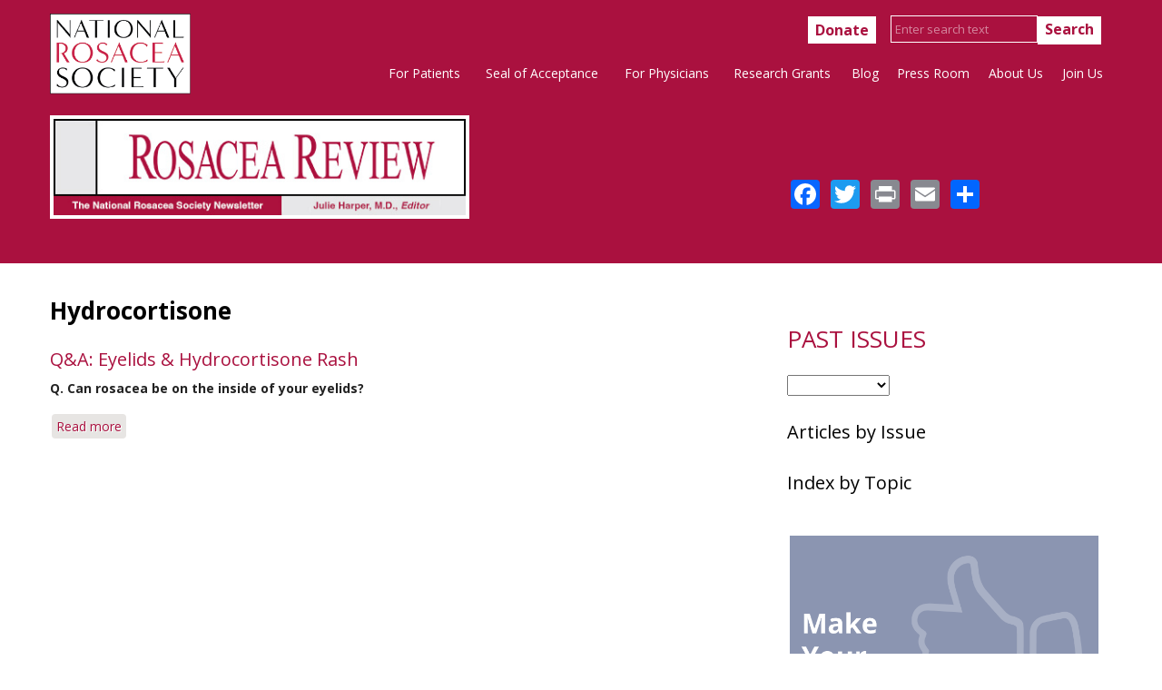

--- FILE ---
content_type: text/html; charset=UTF-8
request_url: https://www.rosacea.org/tags/hydrocortisone
body_size: 63560
content:

<!DOCTYPE html>
<html lang="en" dir="ltr" prefix="og: https://ogp.me/ns#">
  <head>
    <meta name="facebook-domain-verification" content="qba6ax1b0gawapyitw0u8bcbvbja16" />
    <meta charset="utf-8" />
<noscript><style>form.antibot * :not(.antibot-message) { display: none !important; }</style>
</noscript><link rel="canonical" href="https://www.rosacea.org/tags/hydrocortisone" />
<meta name="Generator" content="Drupal 10 (https://www.drupal.org)" />
<meta name="MobileOptimized" content="width" />
<meta name="HandheldFriendly" content="true" />
<meta name="viewport" content="width=device-width, initial-scale=1.0" />
<link rel="icon" href="/themes/custom/nrs/favicon.ico" type="image/vnd.microsoft.icon" />
<link rel="alternate" type="application/rss+xml" title=" hydrocortisone" href="https://www.rosacea.org/taxonomy/term/385/feed" />

    <title>hydrocortisone | Rosacea.org</title>
    <link rel="stylesheet" media="all" href="/sites/default/files/css/css_admnomnAZqLuYCUUQ-fvViqRq5kMGMOiUhzXhR6ewPY.css?delta=0&amp;language=en&amp;theme=nrs&amp;include=eJx9i0EOwjAMBD8UakTpeyInsSDIjSs7KeT3LSC4IHGZlXZ2oyhB0rYgD3jDh2Ps0qoPLXMihXpVoijsjWLNUj4-ZYuyknaQ8vS__fd5mvx03PlnMo5-PO90RQ0uLAH5EM2cVc0LwTucdas0Q0Ajt2a6G7w4zJIa0wYcoU2c" />
<link rel="stylesheet" media="all" href="/sites/default/files/css/css_4ecckxKGhg3SIdTdYg-hwkvwayTZ-AAJs2EPApytiTg.css?delta=1&amp;language=en&amp;theme=nrs&amp;include=eJx9i0EOwjAMBD8UakTpeyInsSDIjSs7KeT3LSC4IHGZlXZ2oyhB0rYgD3jDh2Ps0qoPLXMihXpVoijsjWLNUj4-ZYuyknaQ8vS__fd5mvx03PlnMo5-PO90RQ0uLAH5EM2cVc0LwTucdas0Q0Ajt2a6G7w4zJIa0wYcoU2c" />

    <script type="application/json" data-drupal-selector="drupal-settings-json">{"path":{"baseUrl":"\/","pathPrefix":"","currentPath":"taxonomy\/term\/385","currentPathIsAdmin":false,"isFront":false,"currentLanguage":"en"},"pluralDelimiter":"\u0003","gtag":{"tagId":"G-KHG2XNG92Q","consentMode":false,"otherIds":["GT-5MXL9FX"],"events":[],"additionalConfigInfo":[]},"suppressDeprecationErrors":true,"ajaxPageState":{"libraries":"eJx9i1sKwjAQRTcUO2LsekIeQ0yZZiSTVrP7RkWxCP6cy31F5khoqo0QO1Tc-8FO9r4PZ0W28VKNWxIFLFAvBdEzGUFfE-d3H5J4XrE04Pzof_PP8zSa8dj5Z6K10edOlYtAJHaWDl7k206ipJZ0RXiJkiYVZ3BWUK0JbwJPDjOHhXADrdVgIA","theme":"nrs","theme_token":null},"ajaxTrustedUrl":[],"gtm":{"tagId":null,"settings":{"data_layer":"dataLayer","include_classes":false,"allowlist_classes":"","blocklist_classes":"","include_environment":false,"environment_id":"","environment_token":""},"tagIds":["GTM-NMPPDTPG"]},"user":{"uid":0,"permissionsHash":"fc651936348af0d72a50cf512200a3c9d04566f410844bf91b48eb42b90950a0"}}</script>
<script src="/sites/default/files/js/js_bzwAOk7G3o_8t-Vl3999d_tBbFmwg0YC21EA_KkVWE4.js?scope=header&amp;delta=0&amp;language=en&amp;theme=nrs&amp;include=eJxLz89Pz0mNL0lM108HEjrpqHy9xKzEClTBXJ28omL99Jz8pMQc3axineKSosyCVH0IBQC5UR5A"></script>
<script src="/modules/contrib/google_tag/js/gtag.js?t85j9y"></script>
<script src="/modules/contrib/google_tag/js/gtm.js?t85j9y"></script>

  </head>
  <body>
    <noscript><iframe src="https://www.googletagmanager.com/ns.html?id=GTM-NMPPDTPG"
                  height="0" width="0" style="display:none;visibility:hidden"></iframe></noscript>

      <div class="dialog-off-canvas-main-canvas" data-off-canvas-main-canvas>
    <div id="page">
  <header id="masthead" class="site-header container" role="banner">
    <div class="row">
      <div id="logo" class="site-branding col-sm-2">
              <div id="site-logo">
    <a href="/" title="Home" rel="home">
      <img src="/themes/custom/nrs/logo.svg" alt="Home" />
    </a>
  </div>
<h1 id="site-title">
  <a href="/" title="Home"  rel="home"></a>
</h1>


      </div>
      <div class="col-sm-10 mainmenu">
        <div class="mobilenavi"></div>
        <div id="main-links">
                          <!-- block -->
<div id="block-nrs-searchcontentblock">
  
    
      
            <div class="field field--name-body field--type-text-with-summary field--label-hidden field__item"><div class="contextural-region" id="block-donateandsearch"><form action="/search-content" id="views-exposed-form-search-results-page-1" method="get"><div class="form-text"><a href="/donate">Donate</a> <input class="form-search" name="search_api_fulltext" id="edit-keys" placeholder="Enter search text" type="text" value> <input type="submit" value="Search"></div></form></div></div>
      
  </div>
<!-- /block -->


                  </div>
        <nav id="navigation" role="navigation">
          <div id="main-menu">
                                <nav role="navigation" aria-labelledby="block-headermainmenu-menu" id="block-headermainmenu">
            
  <h2 class="visually-hidden" id="block-headermainmenu-menu">Rosacea Main Menu</h2>
  

        

  <ul data-region="main_navigation" class="menu menu-level-0">
                  
        <li class="menu-item">
          <a href="/patients/information" data-drupal-link-system-path="node/1">For Patients</a>
                                
  
  <div class="menu_link_content menu-link-contentheader-main-menu view-mode-default menu-dropdown menu-dropdown-0 menu-type-default">
                <div class="layout layout--threecol-33-34-33">
    
          <div  class="layout__region layout__region--first">
        <nav role="navigation" aria-labelledby="-menu">
            
  <h2 class="visually-hidden" id="-menu">Header - For Patients - Part 1</h2>
  

        
              <ul>
              <li>
        <a href="/patients/information" data-drupal-link-system-path="node/1">Overview</a>
              </li>
          <li>
        <a href="/patients/all-about-rosacea" data-drupal-link-system-path="node/9">All About Rosacea</a>
              </li>
          <li>
        <a href="/patients/faces-of-rosacea" data-drupal-link-system-path="node/15">Faces of Rosacea</a>
              </li>
          <li>
        <a href="/patients/rosacea-treatment-photos" data-drupal-link-system-path="node/17">Treatment Photos</a>
              </li>
          <li>
        <a href="/patients/frequently-asked-questions" data-drupal-link-system-path="node/18">Frequently Asked Questions</a>
              </li>
          <li>
        <a href="/patients/management-options-for-rosacea" data-drupal-link-system-path="node/19">Management Options</a>
                                <ul>
              <li>
        <a href="/patients/management-options-for-rosacea" data-drupal-link-system-path="node/19">Introduction</a>
              </li>
          <li>
        <a href="/patients/management-options/what-to-tell-your-physician" data-drupal-link-system-path="node/20">What to Tell Your Physician</a>
              </li>
          <li>
        <a href="/patients/management-options/medical-therapy-for-rosacea" data-drupal-link-system-path="node/21">Medical Therapy</a>
              </li>
          <li>
        <a href="/patients/management-options/fda-approved-rosacea-treatments" title="FDA Approved Treatments for Rosacea" data-drupal-link-system-path="node/1690">FDA Approved Treatments for Rosacea</a>
              </li>
          <li>
        <a href="/patients/management-options/patient-handout" data-drupal-link-system-path="node/1627">Standard Management Options for Rosacea</a>
              </li>
          <li>
        <a href="/patients/treatment-algorithms" data-drupal-link-system-path="node/1949">Treatment Algorithms for Patients</a>
              </li>
        </ul>
  
              </li>
          <li>
        <a href="/patients/when-to-see-a-doctor-about-rosacea" data-drupal-link-system-path="node/26">When to See a Doctor</a>
              </li>
          <li>
        <a href="/patients/what-to-do-now" data-drupal-link-system-path="node/29">What to Do Now</a>
              </li>
          <li>
        <a href="/patients/the-importance-of-complying-with-medical-therapy" data-drupal-link-system-path="node/1460">Complying with Therapy</a>
              </li>
          <li>
        <a href="/patients/know-your-rosacea-triggers" data-drupal-link-system-path="node/33">Rosacea Triggers</a>
                                <ul>
              <li>
        <a href="/patients/know-your-rosacea-triggers" data-drupal-link-system-path="node/33">Introduction</a>
              </li>
          <li>
        <a href="/patients/rosacea-triggers/factors-that-may-trigger-rosacea-flare-ups" data-drupal-link-system-path="node/36">Trigger Factors</a>
              </li>
          <li>
        <a href="/patients/rosacea-triggers/rosacea-triggers-survey" data-drupal-link-system-path="node/37">Most Common Triggers</a>
              </li>
        </ul>
  
              </li>
        </ul>
  


  </nav>

      </div>
    
          <div  class="layout__region layout__region--second">
        <nav role="navigation" aria-labelledby="-menu">
            
  <h2 class="visually-hidden" id="-menu">Header - For Patients - Part 2</h2>
  

        
              <ul>
              <li>
        <a href="/patients/skin-care-and-cosmetics" data-drupal-link-system-path="node/22">Skin Care &amp; Cosmetics</a>
                                <ul>
              <li>
        <a href="/patients/skin-care-and-cosmetics" data-drupal-link-system-path="node/22">Introduction</a>
              </li>
          <li>
        <a href="/patients/skin-care/facial-cleansing-for-rosacea" data-drupal-link-system-path="node/39">Facial Cleansing</a>
              </li>
          <li>
        <a href="/patients/skin-care/sunscreen-for-rosacea" data-drupal-link-system-path="node/40">Sunscreen</a>
              </li>
          <li>
        <a href="/patients/skin-care/moisturizer-for-rosacea" data-drupal-link-system-path="node/41">Moisturizer</a>
              </li>
          <li>
        <a href="/patients/makeup-for-rosacea" data-drupal-link-system-path="node/38">Makeup Tips</a>
              </li>
          <li>
        <a href="/patients/skin-care/for-men-shaving-tips-for-skin-with-rosacea" data-drupal-link-system-path="node/42">Men&#039;s Shaving Tips</a>
              </li>
        </ul>
  
              </li>
          <li>
        <a href="/patients/causes-of-rosacea/introduction" data-drupal-link-system-path="node/43">Causes of Rosacea</a>
                                <ul>
              <li>
        <a href="/patients/causes-of-rosacea/introduction" data-drupal-link-system-path="node/43">Introduction</a>
              </li>
          <li>
        <a href="/patients/causes-of-rosacea/innate-immune-system" data-drupal-link-system-path="node/44">Innate Immune System</a>
              </li>
          <li>
        <a href="/patients/causes-of-rosacea/neurovascular-system" data-drupal-link-system-path="node/47">Neurovascular System</a>
              </li>
          <li>
        <a href="/patients/causes-of-rosacea/vascular-changes" data-drupal-link-system-path="node/48">Vascular Changes</a>
              </li>
          <li>
        <a href="/patients/causes-of-rosacea/demodex-mites-and-microbes" data-drupal-link-system-path="node/49">Demodex Mites &amp; Microbes</a>
              </li>
          <li>
        <a href="/patients/causes-of-rosacea/genetics" data-drupal-link-system-path="node/51">Genetics</a>
              </li>
          <li>
        <a href="/patients/causes-of-rosacea/other-theories" data-drupal-link-system-path="node/1528">Other Theories</a>
              </li>
          <li>
        <a href="/patients/causes-of-rosacea/bibliography" data-drupal-link-system-path="node/50">Bibliography</a>
              </li>
        </ul>
  
              </li>
        </ul>
  


  </nav>

      </div>
    
          <div  class="layout__region layout__region--third">
        <nav role="navigation" aria-labelledby="-menu">
            
  <h2 class="visually-hidden" id="-menu">Header - For Patients - Part 3</h2>
  

        
              <ul>
              <li>
        <a href="/rosacea-review/current">Rosacea Review Newsletter</a>
              </li>
          <li>
        <a href="/patients/the-ecology-of-your-face-demodex-rosacea-and-you" data-drupal-link-system-path="node/52">The Ecology of Your Face</a>
              </li>
          <li>
        <a href="/patients/seborrheic-dermatitis" data-drupal-link-system-path="node/1431">Seborrheic Dermatitis</a>
              </li>
          <li>
        <a href="/patients/physician-finder" data-drupal-link-system-path="node/54">Physician Finder</a>
              </li>
          <li>
        <a href="/patients/it-works-for-me-patient-tips" data-drupal-link-system-path="node/53">It Works for Me: Patient Tips</a>
              </li>
          <li>
        <a href="/patients/information" data-drupal-link-system-path="node/1">Patient Education Materials</a>
                                <ul>
              <li>
        <a href="/patients/materials/understanding-rosacea-brochure" data-drupal-link-system-path="node/1433">Understanding Rosacea Brochure</a>
              </li>
          <li>
        <a href="/patients/materials/coping-with-rosacea-brochure" data-drupal-link-system-path="node/1435">Coping with Rosacea Brochure</a>
              </li>
          <li>
        <a href="/patients/materials/managing-rosacea-brochure" data-drupal-link-system-path="node/1434">Managing Rosacea Brochure</a>
              </li>
          <li>
        <a href="/patients/materials/rosacea-informational-postcard" data-drupal-link-system-path="node/1871">Rosacea: A Common Disease, Uncommonly Treated</a>
              </li>
          <li>
        <a href="/patients/materials/rosacea-diary-booklet" data-drupal-link-system-path="node/1436">Rosacea Diary Booklet</a>
              </li>
          <li>
        <a href="/patients/recognizing-redness-patient-guide-rosacea" title="Recognizing Redness Booklet">Recognizing Redness Booklet</a>
              </li>
          <li>
        <a href="/patients/patient-materials-request-form" data-drupal-link-system-path="node/1524">Patient Material Request Form</a>
              </li>
        </ul>
  
              </li>
          <li>
        <a href="/patients/rosacea-awareness-month" data-drupal-link-system-path="node/1432">Rosacea Awareness Month</a>
              </li>
          <li>
        <a href="/patients/glossary" data-drupal-link-system-path="node/1437">Glossary</a>
              </li>
        </ul>
  


  </nav>

      </div>
    
      </div>

      </div>



                  </li>
                      
        <li class="menu-item">
          <a href="/seal-of-acceptance/information" data-drupal-link-system-path="node/1768">Seal of Acceptance</a>
                                
  
  <div class="menu_link_content menu-link-contentheader-main-menu view-mode-default menu-dropdown menu-dropdown-0 menu-type-default">
                <div class="layout layout--threecol-section layout--threecol-section--33-34-33">

          <div  class="layout__region layout__region--first">
        <nav role="navigation" aria-labelledby="-menu">
            
  <h2 class="visually-hidden" id="-menu">Seal of Acceptance Menu</h2>
  

        
              <ul>
              <li>
        <a href="/seal-of-acceptance/information" title="NRS Seal of Acceptance" data-drupal-link-system-path="node/1768">About the Seal</a>
              </li>
          <li>
        <a href="/seal-of-acceptance/frequently-asked-questions" title="Seal of Acceptance FAQ" data-drupal-link-system-path="node/1813">Frequently Asked Questions</a>
              </li>
          <li>
        <a href="/seal-of-acceptance/guidelines-for-approval" title="Guidelines for Approval" data-drupal-link-system-path="node/1769">Guidelines for Approval</a>
              </li>
          <li>
        <a href="/seal-of-acceptance/information-for-companies" title="Get the Seal" data-drupal-link-system-path="node/1796">Get the Seal</a>
              </li>
        </ul>
  


  </nav>

      </div>
    
    
    
  </div>

      </div>



                  </li>
                      
        <li class="menu-item">
          <a href="/physicians/tools-for-the-professional" data-drupal-link-system-path="node/3">For Physicians</a>
                                
  
  <div class="menu_link_content menu-link-contentheader-main-menu view-mode-default menu-dropdown menu-dropdown-0 menu-type-default">
                <div class="layout layout--threecol-33-34-33">
    
    
          <div  class="layout__region layout__region--second">
        <nav role="navigation" aria-labelledby="-menu">
            
  <h2 class="visually-hidden" id="-menu">Header - For Physicians</h2>
  

        
              <ul>
              <li>
        <a href="/physicians/tools-for-the-professional" data-drupal-link-system-path="node/3">Tools for the Professional</a>
              </li>
          <li>
        <a href="/physicians/patient-education-materials" data-drupal-link-system-path="node/1440">Patient Education Materials</a>
              </li>
          <li>
        <a href="/physicians/professional-materials" data-drupal-link-system-path="node/1441">Professional Materials</a>
              </li>
          <li>
        <a href="/physicians/professional-membership" data-drupal-link-system-path="node/1442">Professional Membership</a>
              </li>
          <li>
        <a href="/physicians/rosacea-research-digest" data-drupal-link-system-path="node/1843">Rosacea Research Digest</a>
              </li>
          <li>
        <a href="/physicians/classification-of-rosacea" data-drupal-link-system-path="node/1443">Classification of Rosacea</a>
              </li>
          <li>
        <a href="/physicians/management-options-for-rosacea" data-drupal-link-system-path="node/1445">Management Options for Rosacea</a>
              </li>
          <li>
        <a href="/physicians/grading-system-for-rosacea" data-drupal-link-system-path="node/1444">Grading of Rosacea</a>
              </li>
          <li>
        <a href="/physicians/information-on-rosacea-erythema-for-healthcare-providers" data-drupal-link-system-path="node/1710">Information on Persistent Erythema</a>
              </li>
          <li>
        <a href="/physicians/rosacea-treatment-algorithms" data-drupal-link-system-path="node/1446">Rosacea Treatment Algorithms</a>
              </li>
          <li>
        <a href="/physicians/physician-materials-request-form" data-drupal-link-system-path="node/1525">Physician Materials Request Form</a>
              </li>
          <li>
        <a href="/physicians/rosacea-clinical-scorecard" data-drupal-link-system-path="node/1447">Clinical Scorecard</a>
              </li>
        </ul>
  


  </nav>

      </div>
    
    
      </div>

      </div>



                  </li>
                      
        <li class="menu-item">
          <a href="/grants/program" data-drupal-link-system-path="node/4">Research Grants</a>
                                
  
  <div class="menu_link_content menu-link-contentheader-main-menu view-mode-default menu-dropdown menu-dropdown-0 menu-type-default">
                <div class="layout layout--threecol-25-50-25">
    
    
    
          <div  class="layout__region layout__region--third">
        <nav role="navigation" aria-labelledby="-menu">
            
  <h2 class="visually-hidden" id="-menu">Header - Research Grants</h2>
  

        
              <ul>
              <li>
        <a href="/grants/program" data-drupal-link-system-path="node/4">Overview</a>
              </li>
          <li>
        <a href="/grants/awards" data-drupal-link-system-path="node/1448">Awarded Grants</a>
              </li>
          <li>
        <a href="/grants/reports-on-completed-research" data-drupal-link-system-path="node/1449">Research Results</a>
              </li>
          <li>
        <a href="/grants/how-to-apply-for-a-research-grant" data-drupal-link-system-path="node/1565">How to Apply</a>
              </li>
        </ul>
  


  </nav>

      </div>
    
      </div>

      </div>



                  </li>
                      
        <li class="menu-item">
          <a href="/blog" data-drupal-link-system-path="blog">Blog</a>
                                
  
  <div class="menu_link_content menu-link-contentheader-main-menu view-mode-default menu-dropdown menu-dropdown-0 menu-type-default">
                <div class="layout layout--onecol">
    <div  class="layout__region layout__region--content">
      
    </div>
  </div>

      </div>



                  </li>
                      
        <li class="menu-item">
          <a href="/press" data-drupal-link-system-path="press">Press Room</a>
                                
  
  <div class="menu_link_content menu-link-contentheader-main-menu view-mode-default menu-dropdown menu-dropdown-0 menu-type-default">
                <div class="layout layout--onecol">
    <div  class="layout__region layout__region--content">
      
    </div>
  </div>

      </div>



                  </li>
                      
        <li class="menu-item">
          <a href="/about-us" data-drupal-link-system-path="node/1450">About Us</a>
                                
  
  <div class="menu_link_content menu-link-contentheader-main-menu view-mode-default menu-dropdown menu-dropdown-0 menu-type-default">
                <div class="layout layout--threecol-25-50-25">
    
    
    
          <div  class="layout__region layout__region--third">
        <nav role="navigation" aria-labelledby="-menu">
            
  <h2 class="visually-hidden" id="-menu">Header - About Us</h2>
  

        
              <ul>
              <li>
        <a href="/about-us" data-drupal-link-system-path="node/1450">Introduction</a>
              </li>
          <li>
        <a href="/about-us/history" data-drupal-link-system-path="node/1451">History</a>
              </li>
          <li>
        <a href="/about-us/program-services" data-drupal-link-system-path="node/1452">Program Services</a>
              </li>
          <li>
        <a href="/about-us/organization" data-drupal-link-system-path="node/1453">Organization</a>
                                <ul>
              <li>
        <a href="/about-us/organization" data-drupal-link-system-path="node/1453">Introduction</a>
              </li>
          <li>
        <a href="/about-us/organization/key-staff" data-drupal-link-system-path="node/1454">Key Staff</a>
              </li>
          <li>
        <a href="/about-us/organization/board-of-directors" data-drupal-link-system-path="node/1455">Board of Directors</a>
              </li>
          <li>
        <a href="/about-us/organization/medical-advisory-board" data-drupal-link-system-path="node/1456">Medical Advisory Board</a>
              </li>
          <li>
        <a href="/about-us/organization/media-spokersperson-bureau" data-drupal-link-system-path="node/1458">Media Spokesperson Bureau</a>
              </li>
        </ul>
  
              </li>
          <li>
        <a href="/about-us/how-the-nrs-is-funded" data-drupal-link-system-path="node/1459">Financial</a>
              </li>
        </ul>
  


  </nav>

      </div>
    
      </div>

      </div>



                  </li>
                      
        <li class="menu-item">
          <a href="/join-us" data-drupal-link-system-path="node/1438">Join Us</a>
                                
  
  <div class="menu_link_content menu-link-contentheader-main-menu view-mode-default menu-dropdown menu-dropdown-0 menu-type-default">
                <div class="layout layout--onecol">
    <div  class="layout__region layout__region--content">
      
    </div>
  </div>

      </div>



                  </li>
          </ul>


  </nav>
<nav role="navigation" aria-labelledby="block-sitemapnav-menu" id="block-sitemapnav">
            
  <h2 class="visually-hidden" id="block-sitemapnav-menu">Site Map Navigation</h2>
  

        
              <ul>
              <li>
        <a href="/patients/information" data-drupal-link-system-path="node/1">For Patients</a>
                                <ul>
              <li>
        <a href="/patients/information" data-drupal-link-system-path="node/1">Overview</a>
              </li>
          <li>
        <a href="/patients/all-about-rosacea" data-drupal-link-system-path="node/9">All About Rosacea</a>
              </li>
          <li>
        <a href="/patients/faces-of-rosacea" data-drupal-link-system-path="node/15">Faces of Rosacea</a>
              </li>
          <li>
        <a href="/patients/rosacea-treatment-photos" data-drupal-link-system-path="node/17">Treatment Photos</a>
              </li>
          <li>
        <a href="/patients/frequently-asked-questions" data-drupal-link-system-path="node/18">Frequently Asked Questions</a>
              </li>
          <li>
        <a href="/patients/management-options-for-rosacea" data-drupal-link-system-path="node/19">Management Options</a>
                                <ul>
              <li>
        <a href="/patients/management-options-for-rosacea" data-drupal-link-system-path="node/19">Introduction</a>
              </li>
          <li>
        <a href="/patients/management-options/what-to-tell-your-physician" data-drupal-link-system-path="node/20">What to Tell Your Physician</a>
              </li>
          <li>
        <a href="/patients/management-options/medical-therapy-for-rosacea" data-drupal-link-system-path="node/21">Medical Therapy</a>
              </li>
          <li>
        <a href="/patients/management-options/fda-approved-rosacea-treatments" data-drupal-link-system-path="node/1690">FDA Approved Treatments for Rosacea</a>
              </li>
          <li>
        <a href="/node/8509ea7e-bf03-48fb-a04d-8c4ed3161269">Standard Management Options for Rosacea Patient Handout</a>
              </li>
          <li>
        <a href="/patients/management-options/patient-handout" data-drupal-link-system-path="node/1627">Standard Management Options</a>
              </li>
        </ul>
  
              </li>
          <li>
        <a href="/patients/when-to-see-a-doctor-about-rosacea" data-drupal-link-system-path="node/26">When to See a Doctor</a>
              </li>
          <li>
        <a href="/patients/what-to-do-now" data-drupal-link-system-path="node/29">What to Do Now</a>
              </li>
          <li>
        <a href="/patients/the-importance-of-complying-with-medical-therapy" data-drupal-link-system-path="node/1460">Complying with Therapy</a>
              </li>
          <li>
        <a href="/patients/know-your-rosacea-triggers" data-drupal-link-system-path="node/33">Rosacea Triggers</a>
                                <ul>
              <li>
        <a href="/patients/know-your-rosacea-triggers" data-drupal-link-system-path="node/33">Introduction</a>
              </li>
          <li>
        <a href="/patients/rosacea-triggers/factors-that-may-trigger-rosacea-flare-ups" data-drupal-link-system-path="node/36">Trigger Factors</a>
              </li>
          <li>
        <a href="/patients/rosacea-triggers/rosacea-triggers-survey" data-drupal-link-system-path="node/37">Most Common Triggers</a>
              </li>
        </ul>
  
              </li>
          <li>
        <a href="/patients/skin-care-and-cosmetics" data-drupal-link-system-path="node/22">Skin Care &amp; Cosmetics</a>
                                <ul>
              <li>
        <a href="/patients/skin-care-and-cosmetics" data-drupal-link-system-path="node/22">Introduction</a>
              </li>
          <li>
        <a href="/patients/skin-care/facial-cleansing-for-rosacea" data-drupal-link-system-path="node/39">Facial Cleansing</a>
              </li>
          <li>
        <a href="/patients/skin-care/sunscreen-for-rosacea" data-drupal-link-system-path="node/40">Sunscreen</a>
              </li>
          <li>
        <a href="/patients/skin-care/moisturizer-for-rosacea" data-drupal-link-system-path="node/41">Moisturizer</a>
              </li>
          <li>
        <a href="/patients/makeup-for-rosacea" data-drupal-link-system-path="node/38">Makeup Tips</a>
              </li>
          <li>
        <a href="/patients/skin-care/for-men-shaving-tips-for-skin-with-rosacea" data-drupal-link-system-path="node/42">Men&#039;s Shaving Tips</a>
              </li>
        </ul>
  
              </li>
          <li>
        <a href="/patients/causes-of-rosacea/introduction" data-drupal-link-system-path="node/43">Causes of Rosacea</a>
                                <ul>
              <li>
        <a href="/patients/causes-of-rosacea/introduction" data-drupal-link-system-path="node/43">Introduction</a>
              </li>
          <li>
        <a href="/patients/causes-of-rosacea/innate-immune-system" data-drupal-link-system-path="node/44">Innate Immune System</a>
              </li>
          <li>
        <a href="/patients/causes-of-rosacea/neurovascular-system" data-drupal-link-system-path="node/47">Neurovascular System</a>
              </li>
          <li>
        <a href="/patients/causes-of-rosacea/vascular-changes" data-drupal-link-system-path="node/48">Vascular Changes</a>
              </li>
          <li>
        <a href="/patients/causes-of-rosacea/demodex-mites-and-microbes" data-drupal-link-system-path="node/49">Demodex Mites &amp; Microbes</a>
              </li>
          <li>
        <a href="/patients/causes-of-rosacea/genetics" data-drupal-link-system-path="node/51">Genetics</a>
              </li>
          <li>
        <a href="/patients/causes-of-rosacea/other-theories" data-drupal-link-system-path="node/1528">Other Theories</a>
              </li>
          <li>
        <a href="/patients/causes-of-rosacea/bibliography" data-drupal-link-system-path="node/50">Bibliography</a>
              </li>
        </ul>
  
              </li>
          <li>
        <a href="/patients/the-ecology-of-your-face-demodex-rosacea-and-you" data-drupal-link-system-path="node/52">The Ecology of Your Face</a>
              </li>
          <li>
        <a href="/patients/it-works-for-me-patient-tips" data-drupal-link-system-path="node/53">It Works for Me: Patient Tips</a>
              </li>
          <li>
        <a href="/patients/physician-finder" data-drupal-link-system-path="node/54">Physician Finder</a>
              </li>
          <li>
        <a href="/rosacea-review/current">Rosacea Review Newsletter</a>
              </li>
          <li>
        <a href="/patients/seborrheic-dermatitis" data-drupal-link-system-path="node/1431">Seborrheic Dermatitis</a>
              </li>
          <li>
        <a href="/patients/rosacea-awareness-month" data-drupal-link-system-path="node/1432">Rosacea Awareness Month</a>
              </li>
          <li>
        <a href="/patients/materials/understanding-rosacea-brochure" data-drupal-link-system-path="node/1433">Understanding Rosacea Brochure</a>
              </li>
          <li>
        <a href="/patients/materials/managing-rosacea-brochure" data-drupal-link-system-path="node/1434">Managing Rosacea Brochure</a>
              </li>
          <li>
        <a href="/patients/materials/recognizing-redness-patient-guide-rosacea" data-drupal-link-system-path="node/1586">Recognizing Redness</a>
              </li>
          <li>
        <a href="/patients/materials/coping-with-rosacea-brochure" data-drupal-link-system-path="node/1435">Coping with Rosacea Brochure</a>
              </li>
          <li>
        <a href="/patients/materials/rosacea-diary-booklet" data-drupal-link-system-path="node/1436">Rosacea Diary Booklet</a>
              </li>
          <li>
        <a href="/patients/patient-materials-request-form" data-drupal-link-system-path="node/1524">Patient Material Request Form</a>
              </li>
          <li>
        <a href="/patients/glossary" data-drupal-link-system-path="node/1437">Glossary</a>
              </li>
        </ul>
  
              </li>
          <li>
        <a href="/seal-of-acceptance/information" data-drupal-link-system-path="node/1768">Seal of Acceptance</a>
                                <ul>
              <li>
        <a href="/seal-of-acceptance/information" data-drupal-link-system-path="node/1768">About the Seal</a>
              </li>
          <li>
        <a href="/seal-of-acceptance/frequently-asked-questions" data-drupal-link-system-path="node/1813">FAQ</a>
              </li>
        </ul>
  
              </li>
          <li>
        <a href="/physicians/tools-for-the-professional" data-drupal-link-system-path="node/3">For Physicians</a>
                                <ul>
              <li>
        <a href="/physicians/tools-for-the-professional" data-drupal-link-system-path="node/3">Tools for the Professional</a>
              </li>
          <li>
        <a href="/physicians/patient-education-materials" data-drupal-link-system-path="node/1440">Patient Education Materials</a>
              </li>
          <li>
        <a href="/physicians/professional-materials" data-drupal-link-system-path="node/1441">Professional Materials</a>
              </li>
          <li>
        <a href="/physicians/professional-membership" data-drupal-link-system-path="node/1442">Professional Membership</a>
              </li>
          <li>
        <a href="/sites/default/files/2019-01/NRS_professional_member_form.pdf">Membership Form [PDF]</a>
              </li>
          <li>
        <a href="/physicians/classification-of-rosacea" data-drupal-link-system-path="node/1443">Classification of Rosacea</a>
              </li>
          <li>
        <a href="/physicians/grading-system-for-rosacea" data-drupal-link-system-path="node/1444">Grading of Rosacea</a>
              </li>
          <li>
        <a href="/physicians/management-options-for-rosacea" data-drupal-link-system-path="node/1445">Management Options for Rosacea</a>
              </li>
          <li>
        <a href="/physicians/rosacea-treatment-algorithms" data-drupal-link-system-path="node/1446">Rosacea Treatment Algorithms</a>
              </li>
          <li>
        <a href="/physicians/physician-materials-request-form" data-drupal-link-system-path="node/1525">Physician Materials Request Form</a>
              </li>
          <li>
        <a href="/physicians/rosacea-clinical-scorecard" data-drupal-link-system-path="node/1447">Clinical Scorecard</a>
              </li>
          <li>
        <a href="/physicians/information-on-rosacea-erythema-for-healthcare-providers" data-drupal-link-system-path="node/1710">Information on Persistent Erythema</a>
              </li>
        </ul>
  
              </li>
          <li>
        <a href="/grants/program" data-drupal-link-system-path="node/4">Research Grants</a>
                                <ul>
              <li>
        <a href="/grants/program" data-drupal-link-system-path="node/4">Overview</a>
              </li>
          <li>
        <a href="/grants/awards" data-drupal-link-system-path="node/1448">Awarded Grants</a>
              </li>
          <li>
        <a href="/grants/reports-on-completed-research" data-drupal-link-system-path="node/1449">Research Results</a>
              </li>
          <li>
        <a href="/grants/how-to-apply-for-a-research-grant" data-drupal-link-system-path="node/1565">How to Apply</a>
              </li>
        </ul>
  
              </li>
          <li>
        <a href="/press" data-drupal-link-system-path="press">Press Room</a>
              </li>
          <li>
        <a href="/about-us" data-drupal-link-system-path="node/1450">About Us</a>
                                <ul>
              <li>
        <a href="/about-us" data-drupal-link-system-path="node/1450">Introduction</a>
              </li>
          <li>
        <a href="/about-us/history" data-drupal-link-system-path="node/1451">History</a>
              </li>
          <li>
        <a href="/about-us/program-services" data-drupal-link-system-path="node/1452">Program Services</a>
              </li>
          <li>
        <a href="/about-us/organization" data-drupal-link-system-path="node/1453">Organization</a>
                                <ul>
              <li>
        <a href="/about-us/organization" data-drupal-link-system-path="node/1453">Introduction</a>
              </li>
          <li>
        <a href="/about-us/organization/key-staff" data-drupal-link-system-path="node/1454">Key Staff</a>
              </li>
          <li>
        <a href="/about-us/organization/board-of-directors" data-drupal-link-system-path="node/1455">Board of Directors</a>
              </li>
          <li>
        <a href="/about-us/organization/medical-advisory-board" data-drupal-link-system-path="node/1456">Medical Advisory Board</a>
              </li>
          <li>
        <a href="/about-us/organization/media-spokersperson-bureau" data-drupal-link-system-path="node/1458">Research Grant Recipients</a>
              </li>
        </ul>
  
              </li>
          <li>
        <a href="/about-us/how-the-nrs-is-funded" data-drupal-link-system-path="node/1459">Financial</a>
              </li>
        </ul>
  
              </li>
          <li>
        <a href="/join-us" data-drupal-link-system-path="webform/credit_card_join">Join Us</a>
              </li>
        </ul>
  


  </nav>


                      </div>
        </nav>
      </div>
    </div>
  </header>

  
  <div id="mobile-sub-header">
        <!-- block -->
<div id="block-nrs-mobilesearchcontentblock">
  
    
      
            <div class="field field--name-body field--type-text-with-summary field--label-hidden field__item"><div class="mobile-donate"><a href="/donate">Donate</a></div><div class="mobile-search"><form accept-charset="UTF-8" action="/search-content" data-drupal-form-fields="edit-keys" id="views-exposed-form-search-results-page-1" method="get"><p><input class="form-search mobile-field" name="search_api_fulltext" id="edit-keys" placeholder="Type to Search" data-drupal-selector="edit-keys" maxlength="128" size="15" title="Enter the terms you wish to search for." type="search" value> <input type="submit" value="Search">&nbsp;</p></form></div></div>
      
  </div>
<!-- /block -->


  </div>

  <div id="preface-area">
    <div class="container">
      <div class="row">
            <!-- block -->
<div id="block-rrheadercolor">
  
    
      
            <div class="field field--name-body field--type-text-with-summary field--label-hidden field__item"><div class="drill-down-hdr-img-container rr-hdr-container">
<div class="drill-down-header-img">&nbsp;</div>
</div>
</div>
      
  </div>
<!-- /block -->


      </div>
    </div>
  </div>

  <div id="main-content">
    <div class="container">
      <div class="row">
        <div id="primary" class="content-area col-sm-8">
          <section id="content" role="main" class="clearfix">
            <div id="content">
                  <div data-drupal-messages-fallback class="hidden"></div><!-- block -->
<div id="block-rrtopimage">
  
    
      
            <div class="field field--name-body field--type-text-with-summary field--label-hidden field__item"><h1 class="hide-header-text"><a href="/rosacea-review/current"><img alt="Rosacea Review - Newsletter of the National Rosacea Society" src="/sites/default/files/inline-images/rosaceareview_masthead.jpg"></a><span>Rosacea Review - Newsletter of the National Rosacea Society</span></h1>
</div>
      
  </div>
<!-- /block -->
<!-- block -->
<div id="block-pagetitle-2">
  
    
      
  <h1 class="page-title">hydrocortisone</h1>


  </div>
<!-- /block -->
<!-- block -->
<div id="block-nrs-content">
  
    
      <div class="views-element-container"><div class="js-view-dom-id-f43666a92097d326635568cee2a5da7c96c80bd034bd4a5fd83c753a17c8c7f0">
  
  
  

  
  
  

      <div class="views-row"><article data-history-node-id="1386" class="node node--type-review node--promoted node--view-mode-teaser clearfix">
  
      <h3>
      <a href="/rosacea-review/2009/spring/q-a-eyelids-hydrocortisone-rash" rel="bookmark">
<span>Q&amp;A: Eyelids &amp; Hydrocortisone Rash</span>
</a>
    </h3>
    
    <div>
    
            <div class="field field--name-body field--type-text-with-summary field--label-hidden field__item"><p><a id="1" name="1"></a><span class="subtitle"><b>Q. Can rosacea be on the inside of your eyelids?</b></span></p></div>
      <ul class="links inline"><li><a href="/rosacea-review/2009/spring/q-a-eyelids-hydrocortisone-rash" rel="tag" title="Q&amp;A: Eyelids &amp; Hydrocortisone Rash" hreflang="en">Read more<span class="visually-hidden"> about Q&amp;A: Eyelids &amp; Hydrocortisone Rash</span></a></li></ul>
  </div>
</article>
</div>

    

  
  

  
  <a href="https://www.rosacea.org/taxonomy/term/385/feed" class="feed-icon">
  Subscribe to  hydrocortisone
</a>

</div>
</div>

  </div>
<!-- /block -->


            </div>
          </section>
        </div>
        <aside id="sidebar" class="col-sm-4" role="complementary">
             <div id="block-addtoanybuttons">
      <!-- AddToAny BEGIN -->
      <span class="a2a_kit a2a_kit_size_32 addtoany_list">
        <a class="a2a_button_facebook"></a>
        <a class="a2a_button_twitter"></a>
        <a class="a2a_button_print"></a>
        <a class="a2a_button_email"></a>
        <a class="a2a_dd" href="https://www.addtoany.com/share"></a>
      </span>
      <script async src="https://static.addtoany.com/menu/page.js"></script>
      <!-- AddToAny END -->
  </div>
    <nav role="navigation" aria-labelledby="block-rrpastissues-menu" id="block-rrpastissues">
      
  <h2 id="block-rrpastissues-menu">Past Issues</h2>
  

        
              <ul>
              <li>
        <a href="/rosacea-review/issue/fall-2025" data-drupal-link-system-path="taxonomy/term/553">Fall 2025</a>
              </li>
          <li>
        <a href="/rosacea-review/issue/summer-2025" data-drupal-link-system-path="taxonomy/term/552">Summer 2025</a>
              </li>
          <li>
        <a href="/rosacea-review/issue/spring-2025" data-drupal-link-system-path="taxonomy/term/551">Spring 2025</a>
              </li>
          <li>
        <a href="/rosacea-review/issue/fall-2024" data-drupal-link-system-path="taxonomy/term/549">Fall 2024</a>
              </li>
          <li>
        <a href="/rosacea-review/issue/summer-2024" data-drupal-link-system-path="taxonomy/term/545">Summer 2024</a>
              </li>
          <li>
        <a href="/rosacea-review/issue/spring-2024" data-drupal-link-system-path="taxonomy/term/544">Spring 2024</a>
              </li>
          <li>
        <a href="/rosacea-review/issue/fall-2023" data-drupal-link-system-path="taxonomy/term/537">Fall 2023</a>
              </li>
          <li>
        <a href="/rosacea-review/issue/summer-2023" data-drupal-link-system-path="taxonomy/term/536">Summer 2023</a>
              </li>
          <li>
        <a href="/rosacea-review/issue/spring-2023" data-drupal-link-system-path="taxonomy/term/535">Spring 2023</a>
              </li>
          <li>
        <a href="/rosacea-review/issue/fall-2022" data-drupal-link-system-path="taxonomy/term/533">Fall 2022</a>
              </li>
          <li>
        <a href="/rosacea-review/issue/summer-2022" data-drupal-link-system-path="taxonomy/term/532">Summer 2022</a>
              </li>
          <li>
        <a href="/rosacea-review/issue/spring-2022" data-drupal-link-system-path="taxonomy/term/529">Spring 2022</a>
              </li>
          <li>
        <a href="/rosacea-review/issue/fall-2021" data-drupal-link-system-path="taxonomy/term/528">Fall 2021</a>
              </li>
          <li>
        <a href="/rosacea-review/issue/summer-2021" data-drupal-link-system-path="taxonomy/term/527">Summer 2021</a>
              </li>
          <li>
        <a href="/rosacea-review/issue/spring-2021" data-drupal-link-system-path="taxonomy/term/522">Spring 2021</a>
              </li>
          <li>
        <a href="/rosacea-review/issue/fall-2020" data-drupal-link-system-path="taxonomy/term/519">Fall 2020</a>
              </li>
          <li>
        <a href="/rosacea-review/issue/summer-2020" data-drupal-link-system-path="taxonomy/term/515">Summer 2020</a>
              </li>
          <li>
        <a href="/rosacea-review/issue/spring-2020" data-drupal-link-system-path="taxonomy/term/514">Spring 2020</a>
              </li>
          <li>
        <a href="/rosacea-review/issue/fall-2019" data-drupal-link-system-path="taxonomy/term/513">Fall 2019</a>
              </li>
          <li>
        <a href="/rosacea-review/issue/summer-2019" data-drupal-link-system-path="taxonomy/term/512">Summer 2019</a>
              </li>
          <li>
        <a href="/rosacea-review/issue/spring-2019" data-drupal-link-system-path="taxonomy/term/510">Spring 2019</a>
              </li>
          <li>
        <a href="/rosacea-review/issue/fall-2018" data-drupal-link-system-path="taxonomy/term/6">Fall 2018</a>
              </li>
          <li>
        <a href="/rosacea-review/issue/summer-2018" data-drupal-link-system-path="taxonomy/term/43">Summer 2018</a>
              </li>
          <li>
        <a href="/rosacea-review/issue/spring-2018" data-drupal-link-system-path="taxonomy/term/28">Spring 2018</a>
              </li>
          <li>
        <a href="/rosacea-review/issue/fall-2017" data-drupal-link-system-path="taxonomy/term/55">Fall 2017</a>
              </li>
          <li>
        <a href="/rosacea-review/issue/summer-2017" data-drupal-link-system-path="taxonomy/term/22">Summer 2017</a>
              </li>
          <li>
        <a href="/rosacea-review/issue/spring-2017" data-drupal-link-system-path="taxonomy/term/41">Spring 2017</a>
              </li>
          <li>
        <a href="/rosacea-review/issue/winter-2017" data-drupal-link-system-path="taxonomy/term/11">Winter 2017</a>
              </li>
          <li>
        <a href="/rosacea-review/issue/fall-2016" data-drupal-link-system-path="taxonomy/term/13">Fall 2016</a>
              </li>
          <li>
        <a href="/rosacea-review/issue/summer-2016" data-drupal-link-system-path="taxonomy/term/70">Summer 2016</a>
              </li>
          <li>
        <a href="/rosacea-review/issue/spring-2016" data-drupal-link-system-path="taxonomy/term/64">Spring 2016</a>
              </li>
          <li>
        <a href="/rosacea-review/issue/fall-2015" data-drupal-link-system-path="taxonomy/term/53">Fall 2015</a>
              </li>
          <li>
        <a href="/rosacea-review/issue/summer-2015" data-drupal-link-system-path="taxonomy/term/131">Summer 2015</a>
              </li>
          <li>
        <a href="/rosacea-review/issue/spring-2015" data-drupal-link-system-path="taxonomy/term/130">Spring 2015</a>
              </li>
          <li>
        <a href="/rosacea-review/issue/fall-2014" data-drupal-link-system-path="taxonomy/term/128">Fall 2014</a>
              </li>
          <li>
        <a href="/rosacea-review/issue/summer-2014" data-drupal-link-system-path="taxonomy/term/127">Summer 2014</a>
              </li>
          <li>
        <a href="/rosacea-review/issue/spring-2014" data-drupal-link-system-path="taxonomy/term/126">Spring 2014</a>
              </li>
          <li>
        <a href="/rosacea-review/issue/winter-2014" data-drupal-link-system-path="taxonomy/term/125">Winter 2014</a>
              </li>
          <li>
        <a href="/rosacea-review/issue/fall-2013" data-drupal-link-system-path="taxonomy/term/113">Fall 2013</a>
              </li>
          <li>
        <a href="/rosacea-review/issue/summer-2013" data-drupal-link-system-path="taxonomy/term/35">Summer 2013</a>
              </li>
          <li>
        <a href="/rosacea-review/issue/spring-2013" data-drupal-link-system-path="taxonomy/term/111">Spring 2013</a>
              </li>
          <li>
        <a href="/rosacea-review/issue/winter-2013" data-drupal-link-system-path="taxonomy/term/115">Winter 2013</a>
              </li>
          <li>
        <a href="/rosacea-review/issue/fall-2012" data-drupal-link-system-path="taxonomy/term/152">Fall 2012</a>
              </li>
          <li>
        <a href="/rosacea-review/issue/summer-2012" data-drupal-link-system-path="taxonomy/term/129">Summer 2012</a>
              </li>
          <li>
        <a href="/rosacea-review/issue/spring-2012" data-drupal-link-system-path="taxonomy/term/38">Spring 2012</a>
              </li>
          <li>
        <a href="/rosacea-review/issue/fall-2011" data-drupal-link-system-path="taxonomy/term/158">Fall 2011</a>
              </li>
          <li>
        <a href="/rosacea-review/issue/summer-2011" data-drupal-link-system-path="taxonomy/term/119">Summer 2011</a>
              </li>
          <li>
        <a href="/rosacea-review/issue/spring-2011" data-drupal-link-system-path="taxonomy/term/69">Spring 2011</a>
              </li>
          <li>
        <a href="/rosacea-review/issue/winter-2010" data-drupal-link-system-path="taxonomy/term/154">Winter 2010</a>
              </li>
          <li>
        <a href="/rosacea-review/issue/fall-2010" data-drupal-link-system-path="taxonomy/term/118">Fall 2010</a>
              </li>
          <li>
        <a href="/rosacea-review/issue/summer-2010" data-drupal-link-system-path="taxonomy/term/157">Summer 2010</a>
              </li>
          <li>
        <a href="/rosacea-review/issue/spring-2010" data-drupal-link-system-path="taxonomy/term/37">Spring 2010</a>
              </li>
          <li>
        <a href="/rosacea-review/issue/fall-2009" data-drupal-link-system-path="taxonomy/term/153">Fall 2009</a>
              </li>
          <li>
        <a href="/rosacea-review/issue/summer-2009" data-drupal-link-system-path="taxonomy/term/39">Summer 2009</a>
              </li>
          <li>
        <a href="/rosacea-review/issue/spring-2009" data-drupal-link-system-path="taxonomy/term/142">Spring 2009</a>
              </li>
          <li>
        <a href="/rosacea-review/issue/fall-2008" data-drupal-link-system-path="taxonomy/term/80">Fall 2008</a>
              </li>
          <li>
        <a href="/rosacea-review/issue/summer-2008" data-drupal-link-system-path="taxonomy/term/34">Summer 2008</a>
              </li>
          <li>
        <a href="/rosacea-review/issue/spring-2008" data-drupal-link-system-path="taxonomy/term/156">Spring 2008</a>
              </li>
          <li>
        <a href="/rosacea-review/issue/winter-2008" data-drupal-link-system-path="taxonomy/term/78">Winter 2008</a>
              </li>
          <li>
        <a href="/rosacea-review/issue/fall-2007" data-drupal-link-system-path="taxonomy/term/116">Fall 2007</a>
              </li>
          <li>
        <a href="/rosacea-review/issue/summer-2007" data-drupal-link-system-path="taxonomy/term/79">Summer 2007</a>
              </li>
          <li>
        <a href="/rosacea-review/issue/spring-2007" data-drupal-link-system-path="taxonomy/term/36">Spring 2007</a>
              </li>
          <li>
        <a href="/rosacea-review/issue/winter-2007" data-drupal-link-system-path="taxonomy/term/124">Winter 2007</a>
              </li>
          <li>
        <a href="/rosacea-review/issue/summer-2006" data-drupal-link-system-path="taxonomy/term/120">Summer 2006</a>
              </li>
          <li>
        <a href="/rosacea-review/issue/winter-2006" data-drupal-link-system-path="taxonomy/term/145">Winter 2006</a>
              </li>
          <li>
        <a href="/rosacea-review/issue/fall-2005" data-drupal-link-system-path="taxonomy/term/50">Fall 2005</a>
              </li>
          <li>
        <a href="/rosacea-review/issue/summer-2005" data-drupal-link-system-path="taxonomy/term/146">Summer 2005</a>
              </li>
          <li>
        <a href="/rosacea-review/issue/spring-2005" data-drupal-link-system-path="taxonomy/term/89">Spring 2005</a>
              </li>
          <li>
        <a href="/rosacea-review/issue/winter-2005" data-drupal-link-system-path="taxonomy/term/24">Winter 2005</a>
              </li>
          <li>
        <a href="/rosacea-review/issue/fall-2004" data-drupal-link-system-path="taxonomy/term/49">Fall 2004</a>
              </li>
          <li>
        <a href="/rosacea-review/issue/spring-2004" data-drupal-link-system-path="taxonomy/term/141">Spring 2004</a>
              </li>
          <li>
        <a href="/rosacea-review/issue/winter-2004" data-drupal-link-system-path="taxonomy/term/77">Winter 2004</a>
              </li>
          <li>
        <a href="/rosacea-review/issue/fall-2003" data-drupal-link-system-path="taxonomy/term/147">Fall 2003</a>
              </li>
          <li>
        <a href="/rosacea-review/issue/summer-2003" data-drupal-link-system-path="taxonomy/term/123">Summer 2003</a>
              </li>
          <li>
        <a href="/rosacea-review/issue/spring-2003" data-drupal-link-system-path="taxonomy/term/59">Spring 2003</a>
              </li>
          <li>
        <a href="/rosacea-review/issue/winter-2003" data-drupal-link-system-path="taxonomy/term/117">Winter 2003</a>
              </li>
          <li>
        <a href="/rosacea-review/issue/fall-2002" data-drupal-link-system-path="taxonomy/term/148">Fall 2002</a>
              </li>
          <li>
        <a href="/rosacea-review/issue/summer-2002" data-drupal-link-system-path="taxonomy/term/74">Summer 2002</a>
              </li>
          <li>
        <a href="/rosacea-review/issue/spring-2002" data-drupal-link-system-path="taxonomy/term/87">Spring 2002</a>
              </li>
          <li>
        <a href="/rosacea-review/issue/winter-2002" data-drupal-link-system-path="taxonomy/term/114">Winter 2002</a>
              </li>
          <li>
        <a href="/rosacea-review/issue/fall-2001" data-drupal-link-system-path="taxonomy/term/81">Fall 2001</a>
              </li>
          <li>
        <a href="/rosacea-review/issue/summer-2001" data-drupal-link-system-path="taxonomy/term/85">Summer 2001</a>
              </li>
          <li>
        <a href="/rosacea-review/issue/spring-2001" data-drupal-link-system-path="taxonomy/term/25">Spring 2001</a>
              </li>
          <li>
        <a href="/rosacea-review/issue/winter-2001" data-drupal-link-system-path="taxonomy/term/122">Winter 2001</a>
              </li>
          <li>
        <a href="/rosacea-review/issue/fall-2000" data-drupal-link-system-path="taxonomy/term/82">Fall 2000</a>
              </li>
          <li>
        <a href="/rosacea-review/issue/summer-2000" data-drupal-link-system-path="taxonomy/term/121">Summer 2000</a>
              </li>
          <li>
        <a href="/rosacea-review/issue/spring-2000" data-drupal-link-system-path="taxonomy/term/88">Spring 2000</a>
              </li>
          <li>
        <a href="/rosacea-review/issue/fall-1999" data-drupal-link-system-path="taxonomy/term/26">Fall 1999</a>
              </li>
          <li>
        <a href="/rosacea-review/issue/summer-1999" data-drupal-link-system-path="taxonomy/term/84">Summer 1999</a>
              </li>
          <li>
        <a href="/rosacea-review/issue/spring-1999" data-drupal-link-system-path="taxonomy/term/27">Spring 1999</a>
              </li>
          <li>
        <a href="/rosacea-review/issue/winter-1999" data-drupal-link-system-path="taxonomy/term/149">Winter 1999</a>
              </li>
          <li>
        <a href="/rosacea-review/issue/summer-1998" data-drupal-link-system-path="taxonomy/term/150">Summer 1998</a>
              </li>
          <li>
        <a href="/rosacea-review/issue/spring-1998" data-drupal-link-system-path="taxonomy/term/76">Spring 1998</a>
              </li>
          <li>
        <a href="/rosacea-review/issue/winter-1998" data-drupal-link-system-path="taxonomy/term/151">Winter 1998</a>
              </li>
          <li>
        <a href="/rosacea-review/issue/summer-1997" data-drupal-link-system-path="taxonomy/term/21">Summer 1997</a>
              </li>
          <li>
        <a href="/rosacea-review/issue/spring-1997" data-drupal-link-system-path="taxonomy/term/86">Spring 1997</a>
              </li>
          <li>
        <a href="/rosacea-review/issue/winter-1997" data-drupal-link-system-path="taxonomy/term/83">Winter 1997</a>
              </li>
          <li>
        <a href="/rosacea-review/issue/fall-1996" data-drupal-link-system-path="taxonomy/term/40">Fall 1996</a>
              </li>
          <li>
        <a href="/rosacea-review/issue/summer-1996" data-drupal-link-system-path="taxonomy/term/155">Summer 1996</a>
              </li>
          <li>
        <a href="/rosacea-review/issue/spring-1996" data-drupal-link-system-path="taxonomy/term/112">Spring 1996</a>
              </li>
          <li>
        <a href="/rosacea-review/issue/winter-1996" data-drupal-link-system-path="taxonomy/term/75">Winter 1996</a>
              </li>
        </ul>
  


  </nav>
<!-- block -->
<div id="block-rrindexbytopiclink">
  
    
      
            <div class="field field--name-body field--type-text-with-summary field--label-hidden field__item"><div class="padding-12 text-20"><a href="/rosacea-review/articles-by-issue">Articles by Issue</a></div>

<div class="padding-12 text-20"><a href="/rosacea-review/index-by-topic">Index by Topic</a></div>
</div>
      
  </div>
<!-- /block -->
<!-- block -->
<div id="block-sidebarmakeyouropinioncount">
  
    
      
            <div class="field field--name-body field--type-text-with-summary field--label-hidden field__item"><div class="col-sm-12 home-block"><div class="block-link" id="home-opinion-block"><a href="https://www.surveymonkey.com/r/KYZRYVL" target="_blank"><img src="/sites/default/files/inline-images/box_opinion_0.png" data-entity-uuid="46511f00-78d1-4d42-84ae-9b37b5d03116" data-entity-type="file" alt="make your opinion count" width="625" height="625" loading="lazy"></a></div></div></div>
      
  </div>
<!-- /block -->
<!-- block -->
<div id="block-sidebardonatenow">
  
    
      
            <div class="field field--name-body field--type-text-with-summary field--label-hidden field__item"><div class="col-sm-12 home-block">
<div class="block-link" id="home-donate-block"><a href="/donate"><img alt="Donate" data-entity-type="file" data-entity-uuid="f724e04f-1967-444b-8d9d-00ef8c018a63" src="/sites/default/files/inline-images/box_donate.png" width="625" height="625" loading="lazy"></a></div>
</div>
</div>
      
  </div>
<!-- /block -->
<!-- block -->
<div id="block-sidebarfollowusonsocialmedia">
  
    
      
            <div class="field field--name-body field--type-text-with-summary field--label-hidden field__item"><div class="col-sm-12 home-block">
<div id="home-follow-us-block">
<div class="block-link"><a href="/join-us/email-and-social-media"><img alt="follow us on social media" onerror="this.onerror=null; this.src='/sites/default/files/images/box_follow%402x.jpg'" src="/sites/default/files/2019-02/box_follow_new.webp"> </a>
<div class="social-link social-link-facebook"><a href="https://facebook.com/nationalrosaceasociety" target="_blank"><img alt="facebook" src="/sites/default/files/images/iconfinder_facebook_2142622.png"> </a></div>

<div class="social-link social-link-twitter"><a href="https://twitter.com/rosaceaorg" target="_blank"><img alt="twitter" src="/sites/default/files/images/iconfinder_twitter_2142629.png"> </a></div>

<div class="social-link social-link-pinterest"><a href="https://instagram.com/nationalrosaceasociety" target="_blank"><img alt="instagram" src="/sites/default/files/images/iconfinder_instagram_2142628.png"> </a></div>

<!-- <div class="social-link social-link-pinterest"><a href="https://www.pinterest.com/rosaceasociety/" target="_blank"><img alt="pinterest" src="/sites/default/files/images/iconfinder_pinterest_2142625.png" /> </a></div>-->
</div>
</div>
</div>
</div>
      
  </div>
<!-- /block -->
<!-- block -->
<div id="block-sidebarsignupforournewsletter">
  
    
      
            <div class="field field--name-body field--type-text-with-summary field--label-hidden field__item"><div class="col-sm-12 home-block">
<div class="block-link" id="home-newsletter-block"><a href="/join-us/email-and-social-media"><img alt="sign up for our newsletter" data-entity-type="file" data-entity-uuid="961ca3ca-1666-4e5b-a5a8-77ea4449e1ce" src="/sites/default/files/inline-images/box_newsletter.png" width="625" height="625" loading="lazy"></a></div>
</div>
</div>
      
  </div>
<!-- /block -->


        </aside>
      </div>
    </div>
  </div>

  
  <div id="footer">
    <div class="container">
      <div class="row">
        <div class="footer-block col-sm-4">
              <!-- block -->
<div id="block-footercontactus">
  
    
      
            <div class="field field--name-body field--type-text-with-summary field--label-hidden field__item"><h3>Contact Us</h3><p><strong>Phone: </strong>1-847-382-8971<br><strong>Email:</strong>&nbsp;<a href="mailto:info@rosacea.org">info@rosacea.org</a><br>National Rosacea Society<br>4619 N. Ravenswood Ave., Ste. 103<br>Chicago, IL 60640</p><p><a href="https://app.candid.org/profile/7486028/national-rosacea-society-36-4120334" target="_blank"><img src="https://widgets.guidestar.org/prod/v1/pdp/transparency-seal/7486028/svg" alt="Candid transparency rating" width="50" height="50" loading="lazy"></a></p></div>
      
  </div>
<!-- /block -->


        </div>
        <div class="footer-block col-sm-8">
              <!-- block -->
<div id="block-footerourmission">
  
    
      
            <div class="field field--name-body field--type-text-with-summary field--label-hidden field__item"><h3>Our Mission</h3>

<p>The National Rosacea Society is a 501(c)(3) non-profit organization whose mission is to improve the lives of people with rosacea by raising awareness, providing public health information and supporting medical research on this widespread but poorly understood&nbsp;disorder. The information the Society provides should not be considered medical advice, nor is it intended to replace consultation with a qualified physician. The Society does not evaluate, endorse&nbsp;or recommend&nbsp;any particular medications, products, equipment or treatments. Rosacea may vary substantially from one patient to another, and treatment must be tailored by a physician for each individual case. For more information, visit <a href="/about-us">About Us</a>.</p>
</div>
      
  </div>
<!-- /block -->


        </div>
      </div>
    </div>
  </div>

  <footer id="colophon" role="contentinfo">
    <div class="container">
      <div class="row">
        <div class="col-sm-12">
              <!-- block -->
<div id="block-copyright">
  
    
      
            <div class="field field--name-body field--type-text-with-summary field--label-hidden field__item"><p><strong>© 1996-2025 National Rosacea Society&nbsp; |</strong>&nbsp; All rights reserved.<br>Reproduction, re-transmission, or reprinting of the contents of this website, in part or in its entirety, is expressly prohibited without prior written permission from the National Rosacea Society.&nbsp;<br><br><a href="/disclaimer-info">Disclaimer Information</a>&nbsp; |&nbsp; <a href="/site-map">Site Map</a></p></div>
      
  </div>
<!-- /block -->


        </div>
      </div>
    </div>
  </footer>
</div>

  </div>

    
    <script src="/sites/default/files/js/js_QacmmTo_RpQbLmB9BwuPUyU_rvB1u6NoeTOXZy1eBhQ.js?scope=footer&amp;delta=0&amp;language=en&amp;theme=nrs&amp;include=eJxLz89Pz0mNL0lM108HEjrpqHy9xKzEClTBXJ28omL99Jz8pMQc3axineKSosyCVH0IBQC5UR5A"></script>
<script src="//js.stripe.com/v3/"></script>
<script src="/sites/default/files/js/js_ElgIvYKYpJA3k9lBdqP14J4m8qgXKpljzXZJFiEC6cg.js?scope=footer&amp;delta=2&amp;language=en&amp;theme=nrs&amp;include=eJxLz89Pz0mNL0lM108HEjrpqHy9xKzEClTBXJ28omL99Jz8pMQc3axineKSosyCVH0IBQC5UR5A"></script>

  </body>
</html>
